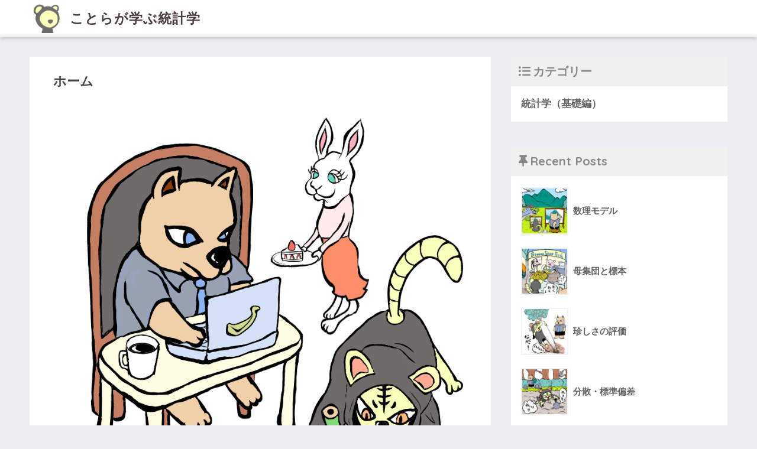

--- FILE ---
content_type: text/html; charset=UTF-8
request_url: https://kotoraga.com/
body_size: 5918
content:
<!doctype html>
<html lang="ja"
	prefix="og: https://ogp.me/ns#" >
<head>
  <meta charset="utf-8">
  <meta http-equiv="X-UA-Compatible" content="IE=edge">
  <meta name="HandheldFriendly" content="True">
  <meta name="MobileOptimized" content="320">
  <meta name="viewport" content="width=device-width, initial-scale=1, viewport-fit=cover"/>
  <meta name="msapplication-TileColor" content="#888888">
  <meta name="theme-color" content="#888888">
  <link rel="pingback" href="https://kotoraga.com/xmlrpc.php">
  <title>ことらが学ぶ統計学</title>

		<!-- All in One SEO 4.1.4.5 -->
		<meta name="robots" content="max-image-preview:large" />
		<link rel="canonical" href="https://kotoraga.com/" />
		<meta property="og:locale" content="ja_JP" />
		<meta property="og:site_name" content="ことらが学ぶ統計学 |" />
		<meta property="og:type" content="website" />
		<meta property="og:title" content="ことらが学ぶ統計学" />
		<meta property="og:url" content="https://kotoraga.com/" />
		<meta name="twitter:card" content="summary" />
		<meta name="twitter:domain" content="kotoraga.com" />
		<meta name="twitter:title" content="ことらが学ぶ統計学" />
		<script type="application/ld+json" class="aioseo-schema">
			{"@context":"https:\/\/schema.org","@graph":[{"@type":"WebSite","@id":"https:\/\/kotoraga.com\/#website","url":"https:\/\/kotoraga.com\/","name":"\u3053\u3068\u3089\u304c\u5b66\u3076\u7d71\u8a08\u5b66","inLanguage":"ja","publisher":{"@id":"https:\/\/kotoraga.com\/#organization"},"potentialAction":{"@type":"SearchAction","target":{"@type":"EntryPoint","urlTemplate":"https:\/\/kotoraga.com\/?s={search_term_string}"},"query-input":"required name=search_term_string"}},{"@type":"Organization","@id":"https:\/\/kotoraga.com\/#organization","name":"\u3053\u3068\u3089\u304c\u5b66\u3076\u7d71\u8a08\u5b66","url":"https:\/\/kotoraga.com\/"},{"@type":"BreadcrumbList","@id":"https:\/\/kotoraga.com\/#breadcrumblist","itemListElement":[{"@type":"ListItem","@id":"https:\/\/kotoraga.com\/#listItem","position":1,"item":{"@type":"WebPage","@id":"https:\/\/kotoraga.com\/","name":"\u30db\u30fc\u30e0","url":"https:\/\/kotoraga.com\/"}}]},{"@type":"WebPage","@id":"https:\/\/kotoraga.com\/#webpage","url":"https:\/\/kotoraga.com\/","name":"\u3053\u3068\u3089\u304c\u5b66\u3076\u7d71\u8a08\u5b66","inLanguage":"ja","isPartOf":{"@id":"https:\/\/kotoraga.com\/#website"},"breadcrumb":{"@id":"https:\/\/kotoraga.com\/#breadcrumblist"},"image":{"@type":"ImageObject","@id":"https:\/\/kotoraga.com\/#mainImage","url":"https:\/\/kotoraga.com\/wp-content\/uploads\/home-garu-shiba-rabi-min.png","width":810,"height":810},"primaryImageOfPage":{"@id":"https:\/\/kotoraga.com\/#mainImage"},"datePublished":"2020-05-16T08:00:02+09:00","dateModified":"2020-06-27T11:31:10+09:00"}]}
		</script>
		<script type="text/javascript" >
			window.ga=window.ga||function(){(ga.q=ga.q||[]).push(arguments)};ga.l=+new Date;
			ga('create', "UA-171073791-1", 'auto');
			ga('send', 'pageview');
		</script>
		<script async src="https://www.google-analytics.com/analytics.js"></script>
		<!-- All in One SEO -->

<link rel='dns-prefetch' href='//fonts.googleapis.com' />
<link rel='dns-prefetch' href='//use.fontawesome.com' />
<link rel='dns-prefetch' href='//s.w.org' />
<link rel="alternate" type="application/rss+xml" title="ことらが学ぶ統計学 &raquo; フィード" href="https://kotoraga.com/feed/" />
<link rel="alternate" type="application/rss+xml" title="ことらが学ぶ統計学 &raquo; コメントフィード" href="https://kotoraga.com/comments/feed/" />
		<script type="text/javascript">
			window._wpemojiSettings = {"baseUrl":"https:\/\/s.w.org\/images\/core\/emoji\/13.1.0\/72x72\/","ext":".png","svgUrl":"https:\/\/s.w.org\/images\/core\/emoji\/13.1.0\/svg\/","svgExt":".svg","source":{"concatemoji":"https:\/\/kotoraga.com\/wp-includes\/js\/wp-emoji-release.min.js?ver=5.8.12"}};
			!function(e,a,t){var n,r,o,i=a.createElement("canvas"),p=i.getContext&&i.getContext("2d");function s(e,t){var a=String.fromCharCode;p.clearRect(0,0,i.width,i.height),p.fillText(a.apply(this,e),0,0);e=i.toDataURL();return p.clearRect(0,0,i.width,i.height),p.fillText(a.apply(this,t),0,0),e===i.toDataURL()}function c(e){var t=a.createElement("script");t.src=e,t.defer=t.type="text/javascript",a.getElementsByTagName("head")[0].appendChild(t)}for(o=Array("flag","emoji"),t.supports={everything:!0,everythingExceptFlag:!0},r=0;r<o.length;r++)t.supports[o[r]]=function(e){if(!p||!p.fillText)return!1;switch(p.textBaseline="top",p.font="600 32px Arial",e){case"flag":return s([127987,65039,8205,9895,65039],[127987,65039,8203,9895,65039])?!1:!s([55356,56826,55356,56819],[55356,56826,8203,55356,56819])&&!s([55356,57332,56128,56423,56128,56418,56128,56421,56128,56430,56128,56423,56128,56447],[55356,57332,8203,56128,56423,8203,56128,56418,8203,56128,56421,8203,56128,56430,8203,56128,56423,8203,56128,56447]);case"emoji":return!s([10084,65039,8205,55357,56613],[10084,65039,8203,55357,56613])}return!1}(o[r]),t.supports.everything=t.supports.everything&&t.supports[o[r]],"flag"!==o[r]&&(t.supports.everythingExceptFlag=t.supports.everythingExceptFlag&&t.supports[o[r]]);t.supports.everythingExceptFlag=t.supports.everythingExceptFlag&&!t.supports.flag,t.DOMReady=!1,t.readyCallback=function(){t.DOMReady=!0},t.supports.everything||(n=function(){t.readyCallback()},a.addEventListener?(a.addEventListener("DOMContentLoaded",n,!1),e.addEventListener("load",n,!1)):(e.attachEvent("onload",n),a.attachEvent("onreadystatechange",function(){"complete"===a.readyState&&t.readyCallback()})),(n=t.source||{}).concatemoji?c(n.concatemoji):n.wpemoji&&n.twemoji&&(c(n.twemoji),c(n.wpemoji)))}(window,document,window._wpemojiSettings);
		</script>
		<style type="text/css">
img.wp-smiley,
img.emoji {
	display: inline !important;
	border: none !important;
	box-shadow: none !important;
	height: 1em !important;
	width: 1em !important;
	margin: 0 .07em !important;
	vertical-align: -0.1em !important;
	background: none !important;
	padding: 0 !important;
}
</style>
	<link rel='stylesheet' id='sng-stylesheet-css'  href='https://kotoraga.com/wp-content/themes/sango-theme/style.css?ver2_10_8' type='text/css' media='all' />
<link rel='stylesheet' id='sng-option-css'  href='https://kotoraga.com/wp-content/themes/sango-theme/entry-option.css?ver2_10_8' type='text/css' media='all' />
<link rel='stylesheet' id='sng-googlefonts-css'  href='https://fonts.googleapis.com/css?family=Quicksand%3A500%2C700&#038;display=swap' type='text/css' media='all' />
<link rel='stylesheet' id='sng-fontawesome-css'  href='https://use.fontawesome.com/releases/v5.11.2/css/all.css' type='text/css' media='all' />
<link rel='stylesheet' id='wp-block-library-css'  href='https://kotoraga.com/wp-includes/css/dist/block-library/style.min.css?ver=5.8.12' type='text/css' media='all' />
<link rel='stylesheet' id='liquid-block-speech-css'  href='https://kotoraga.com/wp-content/plugins/liquid-speech-balloon/css/block.css' type='text/css' media='all' />
<link rel='stylesheet' id='child-style-css'  href='https://kotoraga.com/wp-content/themes/sango-theme-child/style.css' type='text/css' media='all' />
<script type='text/javascript' src='https://kotoraga.com/wp-includes/js/jquery/jquery.min.js?ver=3.6.0' id='jquery-core-js'></script>
<script type='text/javascript' src='https://kotoraga.com/wp-includes/js/jquery/jquery-migrate.min.js?ver=3.3.2' id='jquery-migrate-js'></script>
<link rel="https://api.w.org/" href="https://kotoraga.com/wp-json/" /><link rel="alternate" type="application/json" href="https://kotoraga.com/wp-json/wp/v2/pages/26" /><link rel="EditURI" type="application/rsd+xml" title="RSD" href="https://kotoraga.com/xmlrpc.php?rsd" />
<link rel='shortlink' href='https://kotoraga.com/' />
<link rel="alternate" type="application/json+oembed" href="https://kotoraga.com/wp-json/oembed/1.0/embed?url=https%3A%2F%2Fkotoraga.com%2F" />
<link rel="alternate" type="text/xml+oembed" href="https://kotoraga.com/wp-json/oembed/1.0/embed?url=https%3A%2F%2Fkotoraga.com%2F&#038;format=xml" />
<style type="text/css">.liquid-speech-balloon-00 .liquid-speech-balloon-avatar { background-image: url("https://kotoraga.com/wp-content/uploads/garutaro-icon-main-min.png"); } .liquid-speech-balloon-01 .liquid-speech-balloon-avatar { background-image: url("https://kotoraga.com/wp-content/uploads/dog_mini.png"); } .liquid-speech-balloon-02 .liquid-speech-balloon-avatar { background-image: url("https://kotoraga.com/wp-content/uploads/usagi.png"); } .liquid-speech-balloon-03 .liquid-speech-balloon-avatar { background-image: url("https://kotoraga.com/wp-content/uploads/garutaro-icon-min.png"); } </style>
<style type="text/css">.liquid-speech-balloon-00 .liquid-speech-balloon-avatar::after { content: "がるたろう"; } .liquid-speech-balloon-01 .liquid-speech-balloon-avatar::after { content: "シバ"; } .liquid-speech-balloon-02 .liquid-speech-balloon-avatar::after { content: "ラビ"; } .liquid-speech-balloon-03 .liquid-speech-balloon-avatar::after { content: "がるたろう"; } </style>
<meta name="description" content="ことらが統計学を学んでいきます。" /><meta property="og:title" content="ことらが学ぶ統計学" />
<meta property="og:description" content="" />
<meta property="og:type" content="website" />
<meta property="og:url" content="https://kotoraga.com" />
<meta property="og:image" content="https://kotoraga.com/wp-content/uploads/home-garu-shiba-rabi-min.png" />
<meta name="thumbnail" content="https://kotoraga.com/wp-content/uploads/home-garu-shiba-rabi-min.png" />
<meta property="og:site_name" content="ことらが学ぶ統計学" />
<meta name="twitter:card" content="summary_large_image" />
<link rel="icon" href="https://kotoraga.com/wp-content/uploads/cropped-kotora_icon-3-32x32.png" sizes="32x32" />
<link rel="icon" href="https://kotoraga.com/wp-content/uploads/cropped-kotora_icon-3-192x192.png" sizes="192x192" />
<link rel="apple-touch-icon" href="https://kotoraga.com/wp-content/uploads/cropped-kotora_icon-3-180x180.png" />
<meta name="msapplication-TileImage" content="https://kotoraga.com/wp-content/uploads/cropped-kotora_icon-3-270x270.png" />
		<style type="text/css" id="wp-custom-css">
			.nothumb .entry-meta:after, .nothumb .page-title:after {
    content: none;
}		</style>
		<style> a{color:#4f96f6}.main-c, .has-sango-main-color{color:#888888}.main-bc, .has-sango-main-background-color{background-color:#888888}.main-bdr, #inner-content .main-bdr{border-color:#888888}.pastel-c, .has-sango-pastel-color{color:#f0f0f0}.pastel-bc, .has-sango-pastel-background-color, #inner-content .pastel-bc{background-color:#f0f0f0}.accent-c, .has-sango-accent-color{color:#ffb36b}.accent-bc, .has-sango-accent-background-color{background-color:#ffb36b}.header, #footer-menu, .drawer__title{background-color:#ffffff}#logo a{color:#4d3e3e}.desktop-nav li a , .mobile-nav li a, #footer-menu a, #drawer__open, .header-search__open, .copyright, .drawer__title{color:#4d3e3e}.drawer__title .close span, .drawer__title .close span:before{background:#4d3e3e}.desktop-nav li:after{background:#4d3e3e}.mobile-nav .current-menu-item{border-bottom-color:#4d3e3e}.widgettitle, .sidebar .wp-block-group h2, .drawer .wp-block-group h2{color:#888888;background-color:#f0f0f0}.footer{background-color:#e0e4eb}.footer, .footer a, .footer .widget ul li a{color:#3c3c3c}#toc_container .toc_title, .entry-content .ez-toc-title-container, #footer_menu .raised, .pagination a, .pagination span, #reply-title:before, .entry-content blockquote:before, .main-c-before li:before, .main-c-b:before{color:#888888}.searchform__submit, .sidebar .wp-block-search .wp-block-search__button, .drawer .wp-block-search .wp-block-search__button, #toc_container .toc_title:before, .ez-toc-title-container:before, .cat-name, .pre_tag > span, .pagination .current, .post-page-numbers.current, #submit, .withtag_list > span, .main-bc-before li:before{background-color:#888888}#toc_container, #ez-toc-container, .entry-content h3, .li-mainbdr ul, .li-mainbdr ol{border-color:#888888}.search-title i, .acc-bc-before li:before{background:#ffb36b}.li-accentbdr ul, .li-accentbdr ol{border-color:#ffb36b}.pagination a:hover, .li-pastelbc ul, .li-pastelbc ol{background:#f0f0f0}body{font-size:100%}@media only screen and (min-width:481px){body{font-size:107%}}@media only screen and (min-width:1030px){body{font-size:107%}}.totop{background:#5ba9f7}.header-info a{color:#FFF;background:linear-gradient(95deg, #738bff, #85e3ec)}.fixed-menu ul{background:#FFF}.fixed-menu a{color:#a2a7ab}.fixed-menu .current-menu-item a, .fixed-menu ul li a.active{color:#6bb6ff}.post-tab{background:#FFF}.post-tab > div{color:#a7a7a7}.post-tab > div.tab-active{background:linear-gradient(45deg, #bdb9ff, #67b8ff)}body{font-family:"Helvetica", "Arial", "Hiragino Kaku Gothic ProN", "Hiragino Sans", YuGothic, "Yu Gothic", "メイリオ", Meiryo, sans-serif;}.dfont{font-family:"Quicksand","Helvetica", "Arial", "Hiragino Kaku Gothic ProN", "Hiragino Sans", YuGothic, "Yu Gothic", "メイリオ", Meiryo, sans-serif;}</style></head>
<body class="home page-template-default page page-id-26 fa5">
    <div id="container">
    <header class="header">
            <div id="inner-header" class="wrap cf">
    <h1 id="logo" class="header-logo h1 dfont">
    <a href="https://kotoraga.com" class="header-logo__link">
              <img src="https://kotoraga.com/wp-content/uploads/kotora_icon-3.png" alt="ことらが学ぶ統計学" width="810" height="810" class="header-logo__img">
            ことらが学ぶ統計学    </a>
  </h1>
  <div class="header-search">
      <label class="header-search__open" for="header-search-input"><i class="fas fa-search"></i></label>
    <input type="checkbox" class="header-search__input" id="header-search-input" onclick="document.querySelector('.header-search__modal .searchform__input').focus()">
  <label class="header-search__close" for="header-search-input"></label>
  <div class="header-search__modal">
    <form role="search" method="get" class="searchform" action="https://kotoraga.com/">
  <div>
    <input type="search" class="searchform__input" name="s" value="" placeholder="検索" />
    <button type="submit" class="searchform__submit"><i class="fas fa-search"></i></button>
  </div>
</form>  </div>
</div>  </div>
    </header>
      <div id="content">
    <div id="inner-content" class="wrap cf">
      <main id="main" class="m-all t-2of3 d-5of7 cf">
                  <article id="entry" class="cf post-26 page type-page status-publish has-post-thumbnail">
            <header class="article-header entry-header page-header">
                              <h2 class="page-title">ホーム</h2>
                                            <p class="post-thumbnail"><img width="810" height="810" src="https://kotoraga.com/wp-content/uploads/home-garu-shiba-rabi-min.png" class="attachment-thumb-940 size-thumb-940 wp-post-image" alt="" loading="lazy" srcset="https://kotoraga.com/wp-content/uploads/home-garu-shiba-rabi-min.png 810w, https://kotoraga.com/wp-content/uploads/home-garu-shiba-rabi-min-300x300.png 300w, https://kotoraga.com/wp-content/uploads/home-garu-shiba-rabi-min-150x150.png 150w, https://kotoraga.com/wp-content/uploads/home-garu-shiba-rabi-min-768x768.png 768w, https://kotoraga.com/wp-content/uploads/home-garu-shiba-rabi-min-160x160.png 160w" sizes="(max-width: 810px) 100vw, 810px" /></p>
                          </header>
            <section class="entry-content page-content cf">
                          </section>
            <footer class="article-footer">
              <aside>
                <div class="footer-contents">
                                  </div>
              </aside>
            </footer>
            <script type="application/ld+json">{"@context":"http://schema.org","@type":"Article","mainEntityOfPage":"https://kotoraga.com/","headline":"ホーム","image":{"@type":"ImageObject","url":"https://kotoraga.com/wp-content/uploads/home-garu-shiba-rabi-min.png","width":810,"height":810},"datePublished":"2020-05-16T17:00:02+0900","dateModified":"2020-06-27T20:31:10+0900","author":{"@type":"Person","name":"kotetsu"},"publisher":{"@type":"Organization","name":"","logo":{"@type":"ImageObject","url":""}},"description":""}</script>            <div id="comments">
    </div>          </article>
                      </main>
        <div id="sidebar1" class="sidebar m-all t-1of3 d-2of7 last-col cf" role="complementary">
    <aside class="insidesp">
              <div id="notfix" class="normal-sidebar">
          <div id="categories-3" class="widget widget_categories"><h4 class="widgettitle dfont has-fa-before">カテゴリー</h4>
			<ul>
					<li class="cat-item cat-item-2"><a href="https://kotoraga.com/category/statistics_basic/">統計学（基礎編）</a>
</li>
			</ul>

			</div><div id="recent-posts-2" class="widget widget_recent_entries"><h4 class="widgettitle dfont has-fa-before">Recent Posts</h4>    <ul class="my-widget">
          <li>
        <a href="https://kotoraga.com/mathematical-model/">
                      <figure class="my-widget__img">
              <img width="160" height="160" src="https://kotoraga.com/wp-content/uploads/sketch_garu_shiba-min-160x160.png" alt="数理モデル" >
            </figure>
                    <div class="my-widget__text">数理モデル          </div>
        </a>
      </li>
          <li>
        <a href="https://kotoraga.com/population-sample-2/">
                      <figure class="my-widget__img">
              <img width="160" height="160" src="https://kotoraga.com/wp-content/uploads/banana-shop-fresh-min-160x160.png" alt="母集団と標本" >
            </figure>
                    <div class="my-widget__text">母集団と標本          </div>
        </a>
      </li>
          <li>
        <a href="https://kotoraga.com/standard-value/">
                      <figure class="my-widget__img">
              <img width="160" height="160" src="https://kotoraga.com/wp-content/uploads/so-long-radish-got-min-160x160.png" alt="珍しさの評価" >
            </figure>
                    <div class="my-widget__text">珍しさの評価          </div>
        </a>
      </li>
          <li>
        <a href="https://kotoraga.com/dispersion-variance-sd/">
                      <figure class="my-widget__img">
              <img width="160" height="160" src="https://kotoraga.com/wp-content/uploads/catch-mogura-min-160x160.png" alt="分散・標準偏差" >
            </figure>
                    <div class="my-widget__text">分散・標準偏差          </div>
        </a>
      </li>
          <li>
        <a href="https://kotoraga.com/averages-mean/">
                      <figure class="my-widget__img">
              <img width="160" height="160" src="https://kotoraga.com/wp-content/uploads/narashi-min-160x160.png" alt="平均と偏差" >
            </figure>
                    <div class="my-widget__text">平均と偏差          </div>
        </a>
      </li>
        </ul>
    </div>    <div id="search-2" class="widget widget_search"><form role="search" method="get" class="searchform" action="https://kotoraga.com/">
  <div>
    <input type="search" class="searchform__input" name="s" value="" placeholder="検索" />
    <button type="submit" class="searchform__submit"><i class="fas fa-search"></i></button>
  </div>
</form></div>        </div>
                </aside>
  </div>
    </div>
  </div>
      <footer class="footer">
                <div id="footer-menu">
          <div>
            <a class="footer-menu__btn dfont" href="https://kotoraga.com/"><i class="fas fa-home"></i> HOME</a>
          </div>
          <nav>
                        <a class="privacy-policy-link" href="https://kotoraga.com/privacy-policy/">利用規約</a>          </nav>
          <p class="copyright dfont">
            &copy; 2026            ことらが学ぶ統計学            All rights reserved.
          </p>
        </div>
      </footer>
    </div>
    <script type='text/javascript' src='https://kotoraga.com/wp-includes/js/wp-embed.min.js?ver=5.8.12' id='wp-embed-js'></script>
          </body>
</html>


--- FILE ---
content_type: text/plain
request_url: https://www.google-analytics.com/j/collect?v=1&_v=j102&a=1185300656&t=pageview&_s=1&dl=https%3A%2F%2Fkotoraga.com%2F&ul=en-us%40posix&dt=%E3%81%93%E3%81%A8%E3%82%89%E3%81%8C%E5%AD%A6%E3%81%B6%E7%B5%B1%E8%A8%88%E5%AD%A6&sr=1280x720&vp=1280x720&_u=IEBAAEABAAAAACAAI~&jid=1212870156&gjid=1037480550&cid=516670666.1769032868&tid=UA-171073791-1&_gid=15500745.1769032868&_r=1&_slc=1&z=137012983
body_size: -450
content:
2,cG-J34906Y8V3